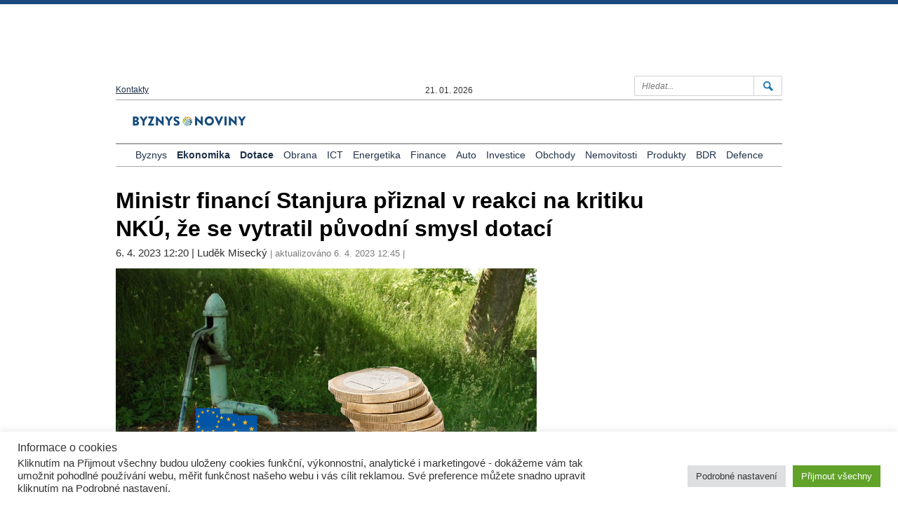

--- FILE ---
content_type: text/html; charset=UTF-8
request_url: https://www.byznysnoviny.cz/2023/04/06/ministr-financi-stanjura-priznal-v-reakci-na-kritiku-nku-ze-se-vytratil-puvodni-smysl-dotaci/
body_size: 86061
content:
<!DOCTYPE html>
<html lang="cs">
  <head>
    <meta charset="utf-8">
    <meta http-equiv="X-UA-Compatible" content="IE=edge">
    <meta name="viewport" content="width=device-width, initial-scale=1">
    <meta name="creator" content="Patrik Dubecký">

    <!-- The above 3 meta tags *must* come fir
    <!-- HTML5 shim and Respond.js for IE8 support of HTML5 elements and media queries -->
    <!-- WARNING: Respond.js doesn't work if you view the page via file:// -->
    <!--[if lt IE 9]>
      <script src="https://oss.maxcdn.com/html5shiv/3.7.2/html5shiv.min.js"></script>
      <script src="https://oss.maxcdn.com/respond/1.4.2/respond.min.js"></script>
    <![endif]-->

    <script> var ajaxurl = 'https://www.byznysnoviny.cz/wp-admin/admin-ajax.php'; </script><meta name='robots' content='index, follow, max-image-preview:large, max-snippet:-1, max-video-preview:-1' />

	<!-- This site is optimized with the Yoast SEO plugin v21.0 - https://yoast.com/wordpress/plugins/seo/ -->
	<title>Ministr financí Stanjura přiznal v reakci na kritiku NKÚ, že se vytratil původní smysl dotací &raquo; BUSINESS DAILY NEWS : BYZNYS NOVINY</title>
	<meta name="description" content="Ministr financí Stanjura přiznal v reakci na kritiku NKÚ, že se vytratil původní smysl dotací." />
	<link rel="canonical" href="https://www.byznysnoviny.cz/2023/04/06/ministr-financi-stanjura-priznal-v-reakci-na-kritiku-nku-ze-se-vytratil-puvodni-smysl-dotaci/" />
	<meta property="og:locale" content="cs_CZ" />
	<meta property="og:type" content="article" />
	<meta property="og:title" content="Ministr financí Stanjura přiznal v reakci na kritiku NKÚ, že se vytratil původní smysl dotací &raquo; BUSINESS DAILY NEWS : BYZNYS NOVINY" />
	<meta property="og:description" content="Ministr financí Stanjura přiznal v reakci na kritiku NKÚ, že se vytratil původní smysl dotací." />
	<meta property="og:url" content="https://www.byznysnoviny.cz/2023/04/06/ministr-financi-stanjura-priznal-v-reakci-na-kritiku-nku-ze-se-vytratil-puvodni-smysl-dotaci/" />
	<meta property="og:site_name" content="BUSINESS DAILY NEWS : BYZNYS NOVINY" />
	<meta property="article:publisher" content="https://www.facebook.com/svobodnyzpravodaj/" />
	<meta property="article:published_time" content="2023-04-06T11:20:19+00:00" />
	<meta property="article:modified_time" content="2023-04-06T11:45:20+00:00" />
	<meta property="og:image" content="https://www.byznysnoviny.cz/wp-content/uploads/2019/04/stará-pumpa-dotace-euro-logo-EU-e1555684171279.png" />
	<meta property="og:image:width" content="700" />
	<meta property="og:image:height" content="451" />
	<meta property="og:image:type" content="image/png" />
	<meta name="author" content="sefredaktor" />
	<meta name="twitter:card" content="summary_large_image" />
	<meta name="twitter:creator" content="@Byznysnoviny" />
	<meta name="twitter:site" content="@Byznysnoviny" />
	<meta name="twitter:label1" content="Napsal(a)" />
	<meta name="twitter:data1" content="sefredaktor" />
	<meta name="twitter:label2" content="Odhadovaná doba čtení" />
	<meta name="twitter:data2" content="2 minuty" />
	<script type="application/ld+json" class="yoast-schema-graph">{"@context":"https://schema.org","@graph":[{"@type":"Article","@id":"https://www.byznysnoviny.cz/2023/04/06/ministr-financi-stanjura-priznal-v-reakci-na-kritiku-nku-ze-se-vytratil-puvodni-smysl-dotaci/#article","isPartOf":{"@id":"https://www.byznysnoviny.cz/2023/04/06/ministr-financi-stanjura-priznal-v-reakci-na-kritiku-nku-ze-se-vytratil-puvodni-smysl-dotaci/"},"author":{"name":"sefredaktor","@id":"https://www.byznysnoviny.cz/#/schema/person/2d5070e213af7edd2396995a25bcfcfe"},"headline":"Ministr financí Stanjura přiznal v reakci na kritiku NKÚ, že se vytratil původní smysl dotací","datePublished":"2023-04-06T11:20:19+00:00","dateModified":"2023-04-06T11:45:20+00:00","mainEntityOfPage":{"@id":"https://www.byznysnoviny.cz/2023/04/06/ministr-financi-stanjura-priznal-v-reakci-na-kritiku-nku-ze-se-vytratil-puvodni-smysl-dotaci/"},"wordCount":359,"publisher":{"@id":"https://www.byznysnoviny.cz/#organization"},"image":{"@id":"https://www.byznysnoviny.cz/2023/04/06/ministr-financi-stanjura-priznal-v-reakci-na-kritiku-nku-ze-se-vytratil-puvodni-smysl-dotaci/#primaryimage"},"thumbnailUrl":"https://www.byznysnoviny.cz/wp-content/uploads/2019/04/stará-pumpa-dotace-euro-logo-EU-e1555684171279.png","articleSection":["Dotace","Ekonomika","Politika"],"inLanguage":"cs"},{"@type":"WebPage","@id":"https://www.byznysnoviny.cz/2023/04/06/ministr-financi-stanjura-priznal-v-reakci-na-kritiku-nku-ze-se-vytratil-puvodni-smysl-dotaci/","url":"https://www.byznysnoviny.cz/2023/04/06/ministr-financi-stanjura-priznal-v-reakci-na-kritiku-nku-ze-se-vytratil-puvodni-smysl-dotaci/","name":"Ministr financí Stanjura přiznal v reakci na kritiku NKÚ, že se vytratil původní smysl dotací &raquo; BUSINESS DAILY NEWS : BYZNYS NOVINY","isPartOf":{"@id":"https://www.byznysnoviny.cz/#website"},"primaryImageOfPage":{"@id":"https://www.byznysnoviny.cz/2023/04/06/ministr-financi-stanjura-priznal-v-reakci-na-kritiku-nku-ze-se-vytratil-puvodni-smysl-dotaci/#primaryimage"},"image":{"@id":"https://www.byznysnoviny.cz/2023/04/06/ministr-financi-stanjura-priznal-v-reakci-na-kritiku-nku-ze-se-vytratil-puvodni-smysl-dotaci/#primaryimage"},"thumbnailUrl":"https://www.byznysnoviny.cz/wp-content/uploads/2019/04/stará-pumpa-dotace-euro-logo-EU-e1555684171279.png","datePublished":"2023-04-06T11:20:19+00:00","dateModified":"2023-04-06T11:45:20+00:00","description":"Ministr financí Stanjura přiznal v reakci na kritiku NKÚ, že se vytratil původní smysl dotací.","breadcrumb":{"@id":"https://www.byznysnoviny.cz/2023/04/06/ministr-financi-stanjura-priznal-v-reakci-na-kritiku-nku-ze-se-vytratil-puvodni-smysl-dotaci/#breadcrumb"},"inLanguage":"cs","potentialAction":[{"@type":"ReadAction","target":["https://www.byznysnoviny.cz/2023/04/06/ministr-financi-stanjura-priznal-v-reakci-na-kritiku-nku-ze-se-vytratil-puvodni-smysl-dotaci/"]}]},{"@type":"ImageObject","inLanguage":"cs","@id":"https://www.byznysnoviny.cz/2023/04/06/ministr-financi-stanjura-priznal-v-reakci-na-kritiku-nku-ze-se-vytratil-puvodni-smysl-dotaci/#primaryimage","url":"https://www.byznysnoviny.cz/wp-content/uploads/2019/04/stará-pumpa-dotace-euro-logo-EU-e1555684171279.png","contentUrl":"https://www.byznysnoviny.cz/wp-content/uploads/2019/04/stará-pumpa-dotace-euro-logo-EU-e1555684171279.png","width":700,"height":451},{"@type":"BreadcrumbList","@id":"https://www.byznysnoviny.cz/2023/04/06/ministr-financi-stanjura-priznal-v-reakci-na-kritiku-nku-ze-se-vytratil-puvodni-smysl-dotaci/#breadcrumb","itemListElement":[{"@type":"ListItem","position":1,"name":"Domů","item":"https://www.byznysnoviny.cz/"},{"@type":"ListItem","position":2,"name":"Ministr financí Stanjura přiznal v reakci na kritiku NKÚ, že se vytratil původní smysl dotací"}]},{"@type":"WebSite","@id":"https://www.byznysnoviny.cz/#website","url":"https://www.byznysnoviny.cz/","name":"BUSINESS DAILY NEWS : BYZNYS NOVINY","description":"Aktuální zprávy z České republiky i ze zahraničí. Zpravodajství a komentáře z ekonomiky, byznysu a politiky.","publisher":{"@id":"https://www.byznysnoviny.cz/#organization"},"potentialAction":[{"@type":"SearchAction","target":{"@type":"EntryPoint","urlTemplate":"https://www.byznysnoviny.cz/?s={search_term_string}"},"query-input":"required name=search_term_string"}],"inLanguage":"cs"},{"@type":"Organization","@id":"https://www.byznysnoviny.cz/#organization","name":"Deník BYZNYS NOVINY","url":"https://www.byznysnoviny.cz/","logo":{"@type":"ImageObject","inLanguage":"cs","@id":"https://www.byznysnoviny.cz/#/schema/logo/image/","url":"https://www.byznysnoviny.cz/wp-content/uploads/2016/12/header-logo.png","contentUrl":"https://www.byznysnoviny.cz/wp-content/uploads/2016/12/header-logo.png","width":344,"height":48,"caption":"Deník BYZNYS NOVINY"},"image":{"@id":"https://www.byznysnoviny.cz/#/schema/logo/image/"},"sameAs":["https://www.facebook.com/svobodnyzpravodaj/","https://twitter.com/Byznysnoviny"]},{"@type":"Person","@id":"https://www.byznysnoviny.cz/#/schema/person/2d5070e213af7edd2396995a25bcfcfe","name":"sefredaktor","image":{"@type":"ImageObject","inLanguage":"cs","@id":"https://www.byznysnoviny.cz/#/schema/person/image/","url":"https://secure.gravatar.com/avatar/0e67c00f61438412a88727695cd82070?s=96&d=mm&r=g","contentUrl":"https://secure.gravatar.com/avatar/0e67c00f61438412a88727695cd82070?s=96&d=mm&r=g","caption":"sefredaktor"},"url":"https://www.byznysnoviny.cz/author/sefredaktor/"}]}</script>
	<!-- / Yoast SEO plugin. -->


<link rel='dns-prefetch' href='//www.byznysnoviny.cz' />
<link rel='dns-prefetch' href='//ajax.googleapis.com' />
<meta property="og:image" content="Array"/><script type="text/javascript">
window._wpemojiSettings = {"baseUrl":"https:\/\/s.w.org\/images\/core\/emoji\/14.0.0\/72x72\/","ext":".png","svgUrl":"https:\/\/s.w.org\/images\/core\/emoji\/14.0.0\/svg\/","svgExt":".svg","source":{"wpemoji":"https:\/\/www.byznysnoviny.cz\/wp-includes\/js\/wp-emoji.js?ver=6.1.9","twemoji":"https:\/\/www.byznysnoviny.cz\/wp-includes\/js\/twemoji.js?ver=6.1.9"}};
/**
 * @output wp-includes/js/wp-emoji-loader.js
 */

( function( window, document, settings ) {
	var src, ready, ii, tests;

	// Create a canvas element for testing native browser support of emoji.
	var canvas = document.createElement( 'canvas' );
	var context = canvas.getContext && canvas.getContext( '2d' );

	/**
	 * Checks if two sets of Emoji characters render the same visually.
	 *
	 * @since 4.9.0
	 *
	 * @private
	 *
	 * @param {number[]} set1 Set of Emoji character codes.
	 * @param {number[]} set2 Set of Emoji character codes.
	 *
	 * @return {boolean} True if the two sets render the same.
	 */
	function emojiSetsRenderIdentically( set1, set2 ) {
		var stringFromCharCode = String.fromCharCode;

		// Cleanup from previous test.
		context.clearRect( 0, 0, canvas.width, canvas.height );
		context.fillText( stringFromCharCode.apply( this, set1 ), 0, 0 );
		var rendered1 = canvas.toDataURL();

		// Cleanup from previous test.
		context.clearRect( 0, 0, canvas.width, canvas.height );
		context.fillText( stringFromCharCode.apply( this, set2 ), 0, 0 );
		var rendered2 = canvas.toDataURL();

		return rendered1 === rendered2;
	}

	/**
	 * Detects if the browser supports rendering emoji or flag emoji.
	 *
	 * Flag emoji are a single glyph made of two characters, so some browsers
	 * (notably, Firefox OS X) don't support them.
	 *
	 * @since 4.2.0
	 *
	 * @private
	 *
	 * @param {string} type Whether to test for support of "flag" or "emoji".
	 *
	 * @return {boolean} True if the browser can render emoji, false if it cannot.
	 */
	function browserSupportsEmoji( type ) {
		var isIdentical;

		if ( ! context || ! context.fillText ) {
			return false;
		}

		/*
		 * Chrome on OS X added native emoji rendering in M41. Unfortunately,
		 * it doesn't work when the font is bolder than 500 weight. So, we
		 * check for bold rendering support to avoid invisible emoji in Chrome.
		 */
		context.textBaseline = 'top';
		context.font = '600 32px Arial';

		switch ( type ) {
			case 'flag':
				/*
				 * Test for Transgender flag compatibility. This flag is shortlisted for the Emoji 13 spec,
				 * but has landed in Twemoji early, so we can add support for it, too.
				 *
				 * To test for support, we try to render it, and compare the rendering to how it would look if
				 * the browser doesn't render it correctly (white flag emoji + transgender symbol).
				 */
				isIdentical = emojiSetsRenderIdentically(
					[ 0x1F3F3, 0xFE0F, 0x200D, 0x26A7, 0xFE0F ],
					[ 0x1F3F3, 0xFE0F, 0x200B, 0x26A7, 0xFE0F ]
				);

				if ( isIdentical ) {
					return false;
				}

				/*
				 * Test for UN flag compatibility. This is the least supported of the letter locale flags,
				 * so gives us an easy test for full support.
				 *
				 * To test for support, we try to render it, and compare the rendering to how it would look if
				 * the browser doesn't render it correctly ([U] + [N]).
				 */
				isIdentical = emojiSetsRenderIdentically(
					[ 0xD83C, 0xDDFA, 0xD83C, 0xDDF3 ],
					[ 0xD83C, 0xDDFA, 0x200B, 0xD83C, 0xDDF3 ]
				);

				if ( isIdentical ) {
					return false;
				}

				/*
				 * Test for English flag compatibility. England is a country in the United Kingdom, it
				 * does not have a two letter locale code but rather an five letter sub-division code.
				 *
				 * To test for support, we try to render it, and compare the rendering to how it would look if
				 * the browser doesn't render it correctly (black flag emoji + [G] + [B] + [E] + [N] + [G]).
				 */
				isIdentical = emojiSetsRenderIdentically(
					[ 0xD83C, 0xDFF4, 0xDB40, 0xDC67, 0xDB40, 0xDC62, 0xDB40, 0xDC65, 0xDB40, 0xDC6E, 0xDB40, 0xDC67, 0xDB40, 0xDC7F ],
					[ 0xD83C, 0xDFF4, 0x200B, 0xDB40, 0xDC67, 0x200B, 0xDB40, 0xDC62, 0x200B, 0xDB40, 0xDC65, 0x200B, 0xDB40, 0xDC6E, 0x200B, 0xDB40, 0xDC67, 0x200B, 0xDB40, 0xDC7F ]
				);

				return ! isIdentical;
			case 'emoji':
				/*
				 * Why can't we be friends? Everyone can now shake hands in emoji, regardless of skin tone!
				 *
				 * To test for Emoji 14.0 support, try to render a new emoji: Handshake: Light Skin Tone, Dark Skin Tone.
				 *
				 * The Handshake: Light Skin Tone, Dark Skin Tone emoji is a ZWJ sequence combining 🫱 Rightwards Hand,
				 * 🏻 Light Skin Tone, a Zero Width Joiner, 🫲 Leftwards Hand, and 🏿 Dark Skin Tone.
				 *
				 * 0x1FAF1 == Rightwards Hand
				 * 0x1F3FB == Light Skin Tone
				 * 0x200D == Zero-Width Joiner (ZWJ) that links the code points for the new emoji or
				 * 0x200B == Zero-Width Space (ZWS) that is rendered for clients not supporting the new emoji.
				 * 0x1FAF2 == Leftwards Hand
				 * 0x1F3FF == Dark Skin Tone.
				 *
				 * When updating this test for future Emoji releases, ensure that individual emoji that make up the
				 * sequence come from older emoji standards.
				 */
				isIdentical = emojiSetsRenderIdentically(
					[0x1FAF1, 0x1F3FB, 0x200D, 0x1FAF2, 0x1F3FF],
					[0x1FAF1, 0x1F3FB, 0x200B, 0x1FAF2, 0x1F3FF]
				);

				return ! isIdentical;
		}

		return false;
	}

	/**
	 * Adds a script to the head of the document.
	 *
	 * @ignore
	 *
	 * @since 4.2.0
	 *
	 * @param {Object} src The url where the script is located.
	 * @return {void}
	 */
	function addScript( src ) {
		var script = document.createElement( 'script' );

		script.src = src;
		script.defer = script.type = 'text/javascript';
		document.getElementsByTagName( 'head' )[0].appendChild( script );
	}

	tests = Array( 'flag', 'emoji' );

	settings.supports = {
		everything: true,
		everythingExceptFlag: true
	};

	/*
	 * Tests the browser support for flag emojis and other emojis, and adjusts the
	 * support settings accordingly.
	 */
	for( ii = 0; ii < tests.length; ii++ ) {
		settings.supports[ tests[ ii ] ] = browserSupportsEmoji( tests[ ii ] );

		settings.supports.everything = settings.supports.everything && settings.supports[ tests[ ii ] ];

		if ( 'flag' !== tests[ ii ] ) {
			settings.supports.everythingExceptFlag = settings.supports.everythingExceptFlag && settings.supports[ tests[ ii ] ];
		}
	}

	settings.supports.everythingExceptFlag = settings.supports.everythingExceptFlag && ! settings.supports.flag;

	// Sets DOMReady to false and assigns a ready function to settings.
	settings.DOMReady = false;
	settings.readyCallback = function() {
		settings.DOMReady = true;
	};

	// When the browser can not render everything we need to load a polyfill.
	if ( ! settings.supports.everything ) {
		ready = function() {
			settings.readyCallback();
		};

		/*
		 * Cross-browser version of adding a dom ready event.
		 */
		if ( document.addEventListener ) {
			document.addEventListener( 'DOMContentLoaded', ready, false );
			window.addEventListener( 'load', ready, false );
		} else {
			window.attachEvent( 'onload', ready );
			document.attachEvent( 'onreadystatechange', function() {
				if ( 'complete' === document.readyState ) {
					settings.readyCallback();
				}
			} );
		}

		src = settings.source || {};

		if ( src.concatemoji ) {
			addScript( src.concatemoji );
		} else if ( src.wpemoji && src.twemoji ) {
			addScript( src.twemoji );
			addScript( src.wpemoji );
		}
	}

} )( window, document, window._wpemojiSettings );
</script>
<style type="text/css">
img.wp-smiley,
img.emoji {
	display: inline !important;
	border: none !important;
	box-shadow: none !important;
	height: 1em !important;
	width: 1em !important;
	margin: 0 0.07em !important;
	vertical-align: -0.1em !important;
	background: none !important;
	padding: 0 !important;
}
</style>
	<link rel='stylesheet' id='wp-block-library-css' href='https://www.byznysnoviny.cz/wp-includes/css/dist/block-library/style.css?ver=6.1.9' type='text/css' media='all' />
<link rel='stylesheet' id='classic-theme-styles-css' href='https://www.byznysnoviny.cz/wp-includes/css/classic-themes.css?ver=1' type='text/css' media='all' />
<style id='global-styles-inline-css' type='text/css'>
body{--wp--preset--color--black: #000000;--wp--preset--color--cyan-bluish-gray: #abb8c3;--wp--preset--color--white: #ffffff;--wp--preset--color--pale-pink: #f78da7;--wp--preset--color--vivid-red: #cf2e2e;--wp--preset--color--luminous-vivid-orange: #ff6900;--wp--preset--color--luminous-vivid-amber: #fcb900;--wp--preset--color--light-green-cyan: #7bdcb5;--wp--preset--color--vivid-green-cyan: #00d084;--wp--preset--color--pale-cyan-blue: #8ed1fc;--wp--preset--color--vivid-cyan-blue: #0693e3;--wp--preset--color--vivid-purple: #9b51e0;--wp--preset--gradient--vivid-cyan-blue-to-vivid-purple: linear-gradient(135deg,rgba(6,147,227,1) 0%,rgb(155,81,224) 100%);--wp--preset--gradient--light-green-cyan-to-vivid-green-cyan: linear-gradient(135deg,rgb(122,220,180) 0%,rgb(0,208,130) 100%);--wp--preset--gradient--luminous-vivid-amber-to-luminous-vivid-orange: linear-gradient(135deg,rgba(252,185,0,1) 0%,rgba(255,105,0,1) 100%);--wp--preset--gradient--luminous-vivid-orange-to-vivid-red: linear-gradient(135deg,rgba(255,105,0,1) 0%,rgb(207,46,46) 100%);--wp--preset--gradient--very-light-gray-to-cyan-bluish-gray: linear-gradient(135deg,rgb(238,238,238) 0%,rgb(169,184,195) 100%);--wp--preset--gradient--cool-to-warm-spectrum: linear-gradient(135deg,rgb(74,234,220) 0%,rgb(151,120,209) 20%,rgb(207,42,186) 40%,rgb(238,44,130) 60%,rgb(251,105,98) 80%,rgb(254,248,76) 100%);--wp--preset--gradient--blush-light-purple: linear-gradient(135deg,rgb(255,206,236) 0%,rgb(152,150,240) 100%);--wp--preset--gradient--blush-bordeaux: linear-gradient(135deg,rgb(254,205,165) 0%,rgb(254,45,45) 50%,rgb(107,0,62) 100%);--wp--preset--gradient--luminous-dusk: linear-gradient(135deg,rgb(255,203,112) 0%,rgb(199,81,192) 50%,rgb(65,88,208) 100%);--wp--preset--gradient--pale-ocean: linear-gradient(135deg,rgb(255,245,203) 0%,rgb(182,227,212) 50%,rgb(51,167,181) 100%);--wp--preset--gradient--electric-grass: linear-gradient(135deg,rgb(202,248,128) 0%,rgb(113,206,126) 100%);--wp--preset--gradient--midnight: linear-gradient(135deg,rgb(2,3,129) 0%,rgb(40,116,252) 100%);--wp--preset--duotone--dark-grayscale: url('#wp-duotone-dark-grayscale');--wp--preset--duotone--grayscale: url('#wp-duotone-grayscale');--wp--preset--duotone--purple-yellow: url('#wp-duotone-purple-yellow');--wp--preset--duotone--blue-red: url('#wp-duotone-blue-red');--wp--preset--duotone--midnight: url('#wp-duotone-midnight');--wp--preset--duotone--magenta-yellow: url('#wp-duotone-magenta-yellow');--wp--preset--duotone--purple-green: url('#wp-duotone-purple-green');--wp--preset--duotone--blue-orange: url('#wp-duotone-blue-orange');--wp--preset--font-size--small: 13px;--wp--preset--font-size--medium: 20px;--wp--preset--font-size--large: 36px;--wp--preset--font-size--x-large: 42px;--wp--preset--spacing--20: 0.44rem;--wp--preset--spacing--30: 0.67rem;--wp--preset--spacing--40: 1rem;--wp--preset--spacing--50: 1.5rem;--wp--preset--spacing--60: 2.25rem;--wp--preset--spacing--70: 3.38rem;--wp--preset--spacing--80: 5.06rem;}:where(.is-layout-flex){gap: 0.5em;}body .is-layout-flow > .alignleft{float: left;margin-inline-start: 0;margin-inline-end: 2em;}body .is-layout-flow > .alignright{float: right;margin-inline-start: 2em;margin-inline-end: 0;}body .is-layout-flow > .aligncenter{margin-left: auto !important;margin-right: auto !important;}body .is-layout-constrained > .alignleft{float: left;margin-inline-start: 0;margin-inline-end: 2em;}body .is-layout-constrained > .alignright{float: right;margin-inline-start: 2em;margin-inline-end: 0;}body .is-layout-constrained > .aligncenter{margin-left: auto !important;margin-right: auto !important;}body .is-layout-constrained > :where(:not(.alignleft):not(.alignright):not(.alignfull)){max-width: var(--wp--style--global--content-size);margin-left: auto !important;margin-right: auto !important;}body .is-layout-constrained > .alignwide{max-width: var(--wp--style--global--wide-size);}body .is-layout-flex{display: flex;}body .is-layout-flex{flex-wrap: wrap;align-items: center;}body .is-layout-flex > *{margin: 0;}:where(.wp-block-columns.is-layout-flex){gap: 2em;}.has-black-color{color: var(--wp--preset--color--black) !important;}.has-cyan-bluish-gray-color{color: var(--wp--preset--color--cyan-bluish-gray) !important;}.has-white-color{color: var(--wp--preset--color--white) !important;}.has-pale-pink-color{color: var(--wp--preset--color--pale-pink) !important;}.has-vivid-red-color{color: var(--wp--preset--color--vivid-red) !important;}.has-luminous-vivid-orange-color{color: var(--wp--preset--color--luminous-vivid-orange) !important;}.has-luminous-vivid-amber-color{color: var(--wp--preset--color--luminous-vivid-amber) !important;}.has-light-green-cyan-color{color: var(--wp--preset--color--light-green-cyan) !important;}.has-vivid-green-cyan-color{color: var(--wp--preset--color--vivid-green-cyan) !important;}.has-pale-cyan-blue-color{color: var(--wp--preset--color--pale-cyan-blue) !important;}.has-vivid-cyan-blue-color{color: var(--wp--preset--color--vivid-cyan-blue) !important;}.has-vivid-purple-color{color: var(--wp--preset--color--vivid-purple) !important;}.has-black-background-color{background-color: var(--wp--preset--color--black) !important;}.has-cyan-bluish-gray-background-color{background-color: var(--wp--preset--color--cyan-bluish-gray) !important;}.has-white-background-color{background-color: var(--wp--preset--color--white) !important;}.has-pale-pink-background-color{background-color: var(--wp--preset--color--pale-pink) !important;}.has-vivid-red-background-color{background-color: var(--wp--preset--color--vivid-red) !important;}.has-luminous-vivid-orange-background-color{background-color: var(--wp--preset--color--luminous-vivid-orange) !important;}.has-luminous-vivid-amber-background-color{background-color: var(--wp--preset--color--luminous-vivid-amber) !important;}.has-light-green-cyan-background-color{background-color: var(--wp--preset--color--light-green-cyan) !important;}.has-vivid-green-cyan-background-color{background-color: var(--wp--preset--color--vivid-green-cyan) !important;}.has-pale-cyan-blue-background-color{background-color: var(--wp--preset--color--pale-cyan-blue) !important;}.has-vivid-cyan-blue-background-color{background-color: var(--wp--preset--color--vivid-cyan-blue) !important;}.has-vivid-purple-background-color{background-color: var(--wp--preset--color--vivid-purple) !important;}.has-black-border-color{border-color: var(--wp--preset--color--black) !important;}.has-cyan-bluish-gray-border-color{border-color: var(--wp--preset--color--cyan-bluish-gray) !important;}.has-white-border-color{border-color: var(--wp--preset--color--white) !important;}.has-pale-pink-border-color{border-color: var(--wp--preset--color--pale-pink) !important;}.has-vivid-red-border-color{border-color: var(--wp--preset--color--vivid-red) !important;}.has-luminous-vivid-orange-border-color{border-color: var(--wp--preset--color--luminous-vivid-orange) !important;}.has-luminous-vivid-amber-border-color{border-color: var(--wp--preset--color--luminous-vivid-amber) !important;}.has-light-green-cyan-border-color{border-color: var(--wp--preset--color--light-green-cyan) !important;}.has-vivid-green-cyan-border-color{border-color: var(--wp--preset--color--vivid-green-cyan) !important;}.has-pale-cyan-blue-border-color{border-color: var(--wp--preset--color--pale-cyan-blue) !important;}.has-vivid-cyan-blue-border-color{border-color: var(--wp--preset--color--vivid-cyan-blue) !important;}.has-vivid-purple-border-color{border-color: var(--wp--preset--color--vivid-purple) !important;}.has-vivid-cyan-blue-to-vivid-purple-gradient-background{background: var(--wp--preset--gradient--vivid-cyan-blue-to-vivid-purple) !important;}.has-light-green-cyan-to-vivid-green-cyan-gradient-background{background: var(--wp--preset--gradient--light-green-cyan-to-vivid-green-cyan) !important;}.has-luminous-vivid-amber-to-luminous-vivid-orange-gradient-background{background: var(--wp--preset--gradient--luminous-vivid-amber-to-luminous-vivid-orange) !important;}.has-luminous-vivid-orange-to-vivid-red-gradient-background{background: var(--wp--preset--gradient--luminous-vivid-orange-to-vivid-red) !important;}.has-very-light-gray-to-cyan-bluish-gray-gradient-background{background: var(--wp--preset--gradient--very-light-gray-to-cyan-bluish-gray) !important;}.has-cool-to-warm-spectrum-gradient-background{background: var(--wp--preset--gradient--cool-to-warm-spectrum) !important;}.has-blush-light-purple-gradient-background{background: var(--wp--preset--gradient--blush-light-purple) !important;}.has-blush-bordeaux-gradient-background{background: var(--wp--preset--gradient--blush-bordeaux) !important;}.has-luminous-dusk-gradient-background{background: var(--wp--preset--gradient--luminous-dusk) !important;}.has-pale-ocean-gradient-background{background: var(--wp--preset--gradient--pale-ocean) !important;}.has-electric-grass-gradient-background{background: var(--wp--preset--gradient--electric-grass) !important;}.has-midnight-gradient-background{background: var(--wp--preset--gradient--midnight) !important;}.has-small-font-size{font-size: var(--wp--preset--font-size--small) !important;}.has-medium-font-size{font-size: var(--wp--preset--font-size--medium) !important;}.has-large-font-size{font-size: var(--wp--preset--font-size--large) !important;}.has-x-large-font-size{font-size: var(--wp--preset--font-size--x-large) !important;}
.wp-block-navigation a:where(:not(.wp-element-button)){color: inherit;}
:where(.wp-block-columns.is-layout-flex){gap: 2em;}
.wp-block-pullquote{font-size: 1.5em;line-height: 1.6;}
</style>
<link rel='stylesheet' id='cookie-law-info-css' href='https://www.byznysnoviny.cz/wp-content/plugins/cookie-law-info/legacy/public/css/cookie-law-info-public.css?ver=3.3.9.1' type='text/css' media='all' />
<link rel='stylesheet' id='cookie-law-info-gdpr-css' href='https://www.byznysnoviny.cz/wp-content/plugins/cookie-law-info/legacy/public/css/cookie-law-info-gdpr.css?ver=3.3.9.1' type='text/css' media='all' />
<link rel='stylesheet' id='sps_front_css-css' href='https://www.byznysnoviny.cz/wp-content/plugins/sync-post-with-other-site/assets/css/sps_front_style.css?rand=475&#038;ver=1.9.1' type='text/css' media='all' />
<link rel='stylesheet' id='bootstrap-css-css' href='https://www.byznysnoviny.cz/wp-content/themes/dennik/css/bootstrap.min.css?ver=6.1.9' type='text/css' media='all' />
<link rel='stylesheet' id='fontawesome-css-css' href='https://www.byznysnoviny.cz/wp-content/themes/dennik/css/font-awesome.min.css?ver=6.1.9' type='text/css' media='all' />
<link rel='stylesheet' id='main-style-css' href='https://www.byznysnoviny.cz/wp-content/themes/dennik/style.css?ver=1699027605' type='text/css' media='all' />
<script type='text/javascript' src='https://ajax.googleapis.com/ajax/libs/jquery/1.11.3/jquery.min.js?ver=6.1.9' id='jquery-js'></script>
<script type='text/javascript' id='cookie-law-info-js-extra'>
/* <![CDATA[ */
var Cli_Data = {"nn_cookie_ids":[],"cookielist":[],"non_necessary_cookies":[],"ccpaEnabled":"","ccpaRegionBased":"","ccpaBarEnabled":"","strictlyEnabled":["necessary","obligatoire"],"ccpaType":"gdpr","js_blocking":"1","custom_integration":"","triggerDomRefresh":"","secure_cookies":""};
var cli_cookiebar_settings = {"animate_speed_hide":"500","animate_speed_show":"500","background":"#FFF","border":"#b1a6a6c2","border_on":"","button_1_button_colour":"#61a229","button_1_button_hover":"#4e8221","button_1_link_colour":"#fff","button_1_as_button":"1","button_1_new_win":"","button_2_button_colour":"#333","button_2_button_hover":"#292929","button_2_link_colour":"#444","button_2_as_button":"","button_2_hidebar":"","button_3_button_colour":"#dedfe0","button_3_button_hover":"#b2b2b3","button_3_link_colour":"#333333","button_3_as_button":"1","button_3_new_win":"","button_4_button_colour":"#dedfe0","button_4_button_hover":"#b2b2b3","button_4_link_colour":"#333333","button_4_as_button":"1","button_7_button_colour":"#61a229","button_7_button_hover":"#4e8221","button_7_link_colour":"#fff","button_7_as_button":"1","button_7_new_win":"","font_family":"inherit","header_fix":"","notify_animate_hide":"1","notify_animate_show":"","notify_div_id":"#cookie-law-info-bar","notify_position_horizontal":"right","notify_position_vertical":"bottom","scroll_close":"","scroll_close_reload":"","accept_close_reload":"","reject_close_reload":"","showagain_tab":"","showagain_background":"#fff","showagain_border":"#000","showagain_div_id":"#cookie-law-info-again","showagain_x_position":"100px","text":"#333333","show_once_yn":"","show_once":"10000","logging_on":"","as_popup":"","popup_overlay":"1","bar_heading_text":"Informace o cookies","cookie_bar_as":"banner","popup_showagain_position":"bottom-right","widget_position":"right"};
var log_object = {"ajax_url":"https:\/\/www.byznysnoviny.cz\/wp-admin\/admin-ajax.php"};
/* ]]> */
</script>
<script type='text/javascript' src='https://www.byznysnoviny.cz/wp-content/plugins/cookie-law-info/legacy/public/js/cookie-law-info-public.js?ver=3.3.9.1' id='cookie-law-info-js'></script>
<link rel="https://api.w.org/" href="https://www.byznysnoviny.cz/wp-json/" /><link rel="alternate" type="application/json" href="https://www.byznysnoviny.cz/wp-json/wp/v2/posts/72990" /><link rel="EditURI" type="application/rsd+xml" title="RSD" href="https://www.byznysnoviny.cz/xmlrpc.php?rsd" />
<link rel="wlwmanifest" type="application/wlwmanifest+xml" href="https://www.byznysnoviny.cz/wp-includes/wlwmanifest.xml" />
<meta name="generator" content="WordPress 6.1.9" />
<link rel='shortlink' href='https://www.byznysnoviny.cz/?p=72990' />
<link rel="alternate" type="application/json+oembed" href="https://www.byznysnoviny.cz/wp-json/oembed/1.0/embed?url=https%3A%2F%2Fwww.byznysnoviny.cz%2F2023%2F04%2F06%2Fministr-financi-stanjura-priznal-v-reakci-na-kritiku-nku-ze-se-vytratil-puvodni-smysl-dotaci%2F" />
<link rel="alternate" type="text/xml+oembed" href="https://www.byznysnoviny.cz/wp-json/oembed/1.0/embed?url=https%3A%2F%2Fwww.byznysnoviny.cz%2F2023%2F04%2F06%2Fministr-financi-stanjura-priznal-v-reakci-na-kritiku-nku-ze-se-vytratil-puvodni-smysl-dotaci%2F&#038;format=xml" />
<link rel="icon" href="https://www.byznysnoviny.cz/wp-content/uploads/2017/09/cropped-test-32x32.png" sizes="32x32" />
<link rel="icon" href="https://www.byznysnoviny.cz/wp-content/uploads/2017/09/cropped-test-192x192.png" sizes="192x192" />
<link rel="apple-touch-icon" href="https://www.byznysnoviny.cz/wp-content/uploads/2017/09/cropped-test-180x180.png" />
<meta name="msapplication-TileImage" content="https://www.byznysnoviny.cz/wp-content/uploads/2017/09/cropped-test-270x270.png" />
		<style type="text/css" id="wp-custom-css">
			@media (max-width: 767px) {
	.page-title {
    display: none;
	}}
	
@media (max-width: 550px) {
	.left-top-title {
    font-size: 27px;
	}
	header .header-logo-sub .page-title 	{
    font-size: 24px;
    margin-top: 10px !important;
	}
}

header nav ul.list-inline>li {
	padding-right: 5px;
	padding-left: 5px;
}

.header-logo-sub .page-title.middle-header {
	  float: none;
    text-align: center;
    font-size: 14px;
    margin-top: 10px;
}

.header-three {display: flex;
	justify-content: space-between;}


header img {
		height: 25px;
}
		</style>
		  </head>
  <body class="post-template-default single single-post postid-72990 single-format-standard wp-custom-logo">
    <div class="container">
      <div class="row">
        <div class="navbar-header">
            <button type="button" class="search-toggle collapsed" data-toggle="collapse" data-target="#search-form" aria-expanded="false">
                <span class="fa fa-search"></span>
            </button>
          <span class="calendar-date">21. 01. 2026</span>
          <button type="button" class="navbar-toggle collapsed" data-toggle="collapse" data-target="#main-menu" aria-expanded="false">
            <span class="icon-bar"></span>
            <span class="icon-bar"></span>
            <span class="icon-bar"></span>
          </button>
        </div>
        <div class="hidden-lg hidden-md">
          <nav class="navbar collapse" id="main-menu">
            <ul class="nav navbar-nav text-center">
              <li id="menu-item-8315" class="menu-item menu-item-type-taxonomy menu-item-object-category menu-item-8315"><a href="https://www.byznysnoviny.cz/category/byznys/">Byznys</a></li>
<li id="menu-item-8314" class="menu-item menu-item-type-taxonomy menu-item-object-category current-post-ancestor current-menu-parent current-post-parent menu-item-8314"><a href="https://www.byznysnoviny.cz/category/ekonomika/">Ekonomika</a></li>
<li id="menu-item-18090" class="menu-item menu-item-type-taxonomy menu-item-object-category current-post-ancestor current-menu-parent current-post-parent menu-item-18090"><a href="https://www.byznysnoviny.cz/category/dotace/">Dotace</a></li>
<li id="menu-item-51748" class="menu-item menu-item-type-taxonomy menu-item-object-category menu-item-51748"><a href="https://www.byznysnoviny.cz/category/obrana/">Obrana</a></li>
<li id="menu-item-57222" class="menu-item menu-item-type-taxonomy menu-item-object-category menu-item-57222"><a href="https://www.byznysnoviny.cz/category/ict/">ICT</a></li>
<li id="menu-item-57223" class="menu-item menu-item-type-taxonomy menu-item-object-category menu-item-57223"><a href="https://www.byznysnoviny.cz/category/energetika/">Energetika</a></li>
<li id="menu-item-57221" class="menu-item menu-item-type-taxonomy menu-item-object-category menu-item-57221"><a href="https://www.byznysnoviny.cz/category/finance/">Finance</a></li>
<li id="menu-item-57219" class="menu-item menu-item-type-taxonomy menu-item-object-category menu-item-57219"><a href="https://www.byznysnoviny.cz/category/auto/">Auto</a></li>
<li id="menu-item-62633" class="menu-item menu-item-type-taxonomy menu-item-object-category menu-item-62633"><a href="https://www.byznysnoviny.cz/category/investice-a-startupy/">Investice</a></li>
<li id="menu-item-61707" class="menu-item menu-item-type-taxonomy menu-item-object-category menu-item-61707"><a href="https://www.byznysnoviny.cz/category/obchody-a-ceny/">Obchody</a></li>
<li id="menu-item-62642" class="menu-item menu-item-type-taxonomy menu-item-object-category menu-item-62642"><a href="https://www.byznysnoviny.cz/category/nemovitosti/">Nemovitosti</a></li>
<li id="menu-item-65439" class="menu-item menu-item-type-taxonomy menu-item-object-category menu-item-65439"><a href="https://www.byznysnoviny.cz/category/produkty/">Produkty</a></li>
<li id="menu-item-72022" class="menu-item menu-item-type-taxonomy menu-item-object-category menu-item-72022"><a href="https://www.byznysnoviny.cz/category/business-daily-reporter/">BDR</a></li>
<li id="menu-item-76357" class="menu-item menu-item-type-taxonomy menu-item-object-category menu-item-76357"><a href="https://www.byznysnoviny.cz/category/businessdefencenews/">Defence</a></li>
            </ul>
          </nav>
        </div>
        <header class="col-xs-12 col-lg-12">
          <div class="top-nav col-xs-12 col-lg-12 no-padding">
              <div class="pull-left contact-button"><a href="https://www.byznysnoviny.cz/zakladni-informace/">Kontakty</a></div>
              <div class="pull-right search-form">
                <form role="search" method="get" id="searchform"
    class="searchform" action="https://www.byznysnoviny.cz/">
        <input type="text" placeholder="Hledat..." name="s" id="s" />
        <button type="submit" id="searchsubmit" class="search-button"></button>
</form>
              </div>
              <div class="calendar"><span>21. 01. 2026</span></div>
          </div>
          
    <div class="header-logo-sub col-xs-12 col-lg-12 no-padding ">
        <a href="https://www.byznysnoviny.cz/" class="pull-left">
            <img src="https://www.byznysnoviny.cz/wp-content/uploads/2022/logo/logo_sub.svg" alt="BUSINESS DAILY NEWS : BYZNYS NOVINY">
        </a>
                                </div>
    
            
            
          <div class="clearfix"></div>
          <nav class="navbar hidden-xs">
            <ul class="nav navbar-nav list-inline text-center">
              <li class="menu-item menu-item-type-taxonomy menu-item-object-category menu-item-8315"><a href="https://www.byznysnoviny.cz/category/byznys/">Byznys</a></li>
<li class="menu-item menu-item-type-taxonomy menu-item-object-category current-post-ancestor current-menu-parent current-post-parent menu-item-8314"><a href="https://www.byznysnoviny.cz/category/ekonomika/">Ekonomika</a></li>
<li class="menu-item menu-item-type-taxonomy menu-item-object-category current-post-ancestor current-menu-parent current-post-parent menu-item-18090"><a href="https://www.byznysnoviny.cz/category/dotace/">Dotace</a></li>
<li class="menu-item menu-item-type-taxonomy menu-item-object-category menu-item-51748"><a href="https://www.byznysnoviny.cz/category/obrana/">Obrana</a></li>
<li class="menu-item menu-item-type-taxonomy menu-item-object-category menu-item-57222"><a href="https://www.byznysnoviny.cz/category/ict/">ICT</a></li>
<li class="menu-item menu-item-type-taxonomy menu-item-object-category menu-item-57223"><a href="https://www.byznysnoviny.cz/category/energetika/">Energetika</a></li>
<li class="menu-item menu-item-type-taxonomy menu-item-object-category menu-item-57221"><a href="https://www.byznysnoviny.cz/category/finance/">Finance</a></li>
<li class="menu-item menu-item-type-taxonomy menu-item-object-category menu-item-57219"><a href="https://www.byznysnoviny.cz/category/auto/">Auto</a></li>
<li class="menu-item menu-item-type-taxonomy menu-item-object-category menu-item-62633"><a href="https://www.byznysnoviny.cz/category/investice-a-startupy/">Investice</a></li>
<li class="menu-item menu-item-type-taxonomy menu-item-object-category menu-item-61707"><a href="https://www.byznysnoviny.cz/category/obchody-a-ceny/">Obchody</a></li>
<li class="menu-item menu-item-type-taxonomy menu-item-object-category menu-item-62642"><a href="https://www.byznysnoviny.cz/category/nemovitosti/">Nemovitosti</a></li>
<li class="menu-item menu-item-type-taxonomy menu-item-object-category menu-item-65439"><a href="https://www.byznysnoviny.cz/category/produkty/">Produkty</a></li>
<li class="menu-item menu-item-type-taxonomy menu-item-object-category menu-item-72022"><a href="https://www.byznysnoviny.cz/category/business-daily-reporter/">BDR</a></li>
<li class="menu-item menu-item-type-taxonomy menu-item-object-category menu-item-76357"><a href="https://www.byznysnoviny.cz/category/businessdefencenews/">Defence</a></li>
            </ul>
          </nav>
        </header>

<div class="clearfix" id="main-single">
  <div class="col-lg-12 col-xs-12 no-padding">
                  <h2>Ministr financí Stanjura přiznal v reakci na kritiku NKÚ, že se vytratil původní smysl dotací</h2>
        <span class="post-data">6. 4. 2023 12:20 | Luděk Misecký<small> | aktualizováno 6. 4. 2023 12:45 | </small></span>
                  </div>
  <div class="col-lg-8 col-xs-12 no-padding-left" id="page">
                          <div class="main-post">
          <div class="post-content">
            <div class="post-main-thumbnail">
              <a href="https://www.byznysnoviny.cz/wp-content/uploads/2019/04/stará-pumpa-dotace-euro-logo-EU-e1555684171279.png">
                <img width="600" height="387" src="https://www.byznysnoviny.cz/wp-content/uploads/2019/04/stará-pumpa-dotace-euro-logo-EU-600x387.png" class="img-responsive wp-post-image" alt="" decoding="async" srcset="https://www.byznysnoviny.cz/wp-content/uploads/2019/04/stará-pumpa-dotace-euro-logo-EU-600x387.png 600w, https://www.byznysnoviny.cz/wp-content/uploads/2019/04/stará-pumpa-dotace-euro-logo-EU-278x179.png 278w, https://www.byznysnoviny.cz/wp-content/uploads/2019/04/stará-pumpa-dotace-euro-logo-EU-489x315.png 489w, https://www.byznysnoviny.cz/wp-content/uploads/2019/04/stará-pumpa-dotace-euro-logo-EU-e1555684171279.png 700w" sizes="(max-width: 600px) 100vw, 600px" />              </a>
              <p class="wp-caption-text">
                Ministr financí Stanjura přiznal v reakci na kritiku NKÚ, že se vytratil původní smysl dotací. (Ilustrační foto - redakční koláž).              </p>
            </div>
            <p><strong>Ministr financí Zbyněk Stanjura (ODS) v reakci na kritiku NKÚ </strong><strong>přiznal</strong><strong>, že se vytratil původní smysl dotací. Reagoval na závěry výroční zprávy NKÚ za rok 2022, v níž kontrolní úřad kritizoval systém dotací a jeho neřiditelnost. NKÚ ve zprávě také varoval před prohlubujícím se strukturálním deficitem státního rozpočtu a způsobem valorizace důchodů.</strong></p>
<p>&#8222;Dlouhodobě říkám, že se vytratil původní smysl národních dotací. A výroční zpráva Nejvyššího kontrolního úřadu má slova jen potvrzuje,&#8220; uvedl Stanjura.</p>
<p>&#8222;Národní dotace dnes pouze deformují a pokřivují trh ve prospěch velkých firem, které mají dostatečný aparát na jejich administrativní vyřízení a které si z nich udělali regulérní dotační byznys,&#8220; podotkl dále ministr financní.</p>
<p>Podle Stanjury mají dotace význam napříkald v rámci rozvoje méně rozvinutých oblastí.</p>
<p>NKÚ ve své výroční zprávě uvedl, že skutečný smysl dotací v Česku nahradil formalismus, a že čerpání dotací je nadřazeno smysluplnosti a potenciálním přínosům dotací. Systém stovek dotačních titulů, v jejichž rámci se rozdělují stovky miliard korun, se podle NKÚ stal neřiditelným.</p>
<p>Navíc, samotná obsluha dotačního systému vyžaduje významné finanční prostředky a personální zajištění.</p>
<p>Kontrolní úřad ve zprávě mezi hlavní problémy státu zařadil prohlubující se strukturální deficit státního rozpočtu a růst zadlužování.</p>
<p>Valorizace důchodů je dle NKÚ v době dvouciferná inflace „časovanou rozpočtovou bombou“. Inflace v Česku je pátou nejvyšší v Evropě a výrazně snižuje životní úroveň obyvatel. (sfr)</p>
<hr />
<h3><span style="color: #008080;"><strong>VÍCE O TÉMATU ČTĚTE ZDE:</strong></span></h3>
<h3><span style="color: #008080;"><strong><a style="color: #008080;" href="https://www.byznysnoviny.cz/2023/04/03/nku-valorizace-duchodu-v-cesku-je-casovana-bomba/">Nejvyšší kontrolní úřad: Valorizace důchodů v Česku je časovaná bomba </a></strong></span></h3>
<h3><span style="color: #008080;"><a style="color: #008080;" href="https://www.byznysnoviny.cz/2023/04/03/vyrocni-zprava-nku-za-rok-2022-skutecny-smysl-dotaci-v-cesku-nahradil-formalismus/"><strong>Výroční zpráva NKÚ za rok 2022: Skutečný smysl dotací v Česku nahradil formalismus</strong> </a></span></h3>
          </div>
        </div>
                
    <div class="widget-block banner"><div class="side-banner-up width"><a href="https://www.cesko1.cz/obranaspotrebitelu/"><img src="https://www.byznysnoviny.cz/wp-content/uploads/2025/01/SPOTREBITEL-OBRSPOT-SIRKA-BANNER-s-logem-ok-rozmer.png" title="" alt="" class="img-responsive" /></a></div></div>
  </div>
  <div class="col-lg-4 col-xs-12 no-padding-right" id="sidebar_ads">
    
  <div class="widget-block banner"><div class="side-banner-up height margin-top-banner"><a href="https://www.byznysnoviny.cz/2024/06/23/sporitelni-srovnavac-deap-muze-byt-pro-zakazniky-zavadejici-nezarucuje-vyhodne-nabidky/"><img src="https://www.byznysnoviny.cz/wp-content/uploads/2024/07/banner-vyska-SROVNAVAC-OMEZENYCH-DODAVATELU.png" title="" alt="" class="img-responsive" /></a></div></div>  </div>
</div>
<div class="col-lg-12 col-xs-12">
  <div class="photogallery">
    <div class="title-photogallery"><a href="/fotozpravodaj/" title="FOTOZPRAVODAJ"><span>FOTOZPRAVODAJ</span></a></div>
    <div class="photos clearfix">
                                <a title="Pavel na Hradě přijal Julii Navalnou, vdovu po zavražděném lídrovi ruské opozice." href="https://www.byznysnoviny.cz/gallery/pavel-na-hrade-prijal-julii-navalnou-vdovu-po-zavrazdenem-lidrovi-ruske-opozice/">
        <img width="152" height="119" src="https://www.byznysnoviny.cz/wp-content/uploads/2025/11/Pavel-Navalna-Hrad-listopad-2025-e1764171620189-152x119.jpg" class="img-responsive video-thumb wp-post-image" alt="" decoding="async" loading="lazy" />          </a>
                                <a title="Petr Fiala dostal od papežského nuncia vysoké vyznamenání: Velký kříž Řádu Pia IX." href="https://www.byznysnoviny.cz/gallery/petr-fiala-dostal-od-papezskeho-nuncia-vysoke-vyznamenani-velky-kriz-radu-pia-ix/">
        <img width="152" height="119" src="https://www.byznysnoviny.cz/wp-content/uploads/2025/11/Fiala-a-nuncius-e1763722091405-152x119.jpg" class="img-responsive video-thumb wp-post-image" alt="" decoding="async" loading="lazy" />          </a>
                                <a title="Premiér Fiala předal v Bruselu prezidentovi Zelenskému jako dárek háčkovanou brož." href="https://www.byznysnoviny.cz/gallery/premier-fiala-predal-v-bruselu-prezidentovi-zelenskemu-jako-darek-hackovanou-broz/">
        <img width="152" height="119" src="https://www.byznysnoviny.cz/wp-content/uploads/2025/10/Petr-Fiala-Zelenskyj-Brusel-rijen-2025-darek-broz-orez-152x119.png" class="img-responsive video-thumb wp-post-image" alt="" decoding="async" loading="lazy" />          </a>
                                <a title="Prezident Trump nechal zbourat část Bílého domu: Začal tam stavět svoji tančírnu." href="https://www.byznysnoviny.cz/gallery/prezident-trump-nechal-zbourat-cast-bileho-domu-zacal-tam-stavet-svoji-tancirnu/">
        <img width="152" height="119" src="https://www.byznysnoviny.cz/wp-content/uploads/2025/10/Bily-dum-Trumpova-tancirna-152x119.jpg" class="img-responsive video-thumb wp-post-image" alt="" decoding="async" loading="lazy" />          </a>
                                <a title="Tatra Defence Vehicle z holdingu CSG na veletrhu IDET slavnostně představila nový Pandur 8x8 EVO, jenž slavnostně pokřtila ministryně obrany Jana Černochová." href="https://www.byznysnoviny.cz/gallery/czechoslovak-group-na-veletrhu-idet-slavnostne-predstavila-novy-pandur-8x8-evo/">
        <img width="152" height="119" src="https://www.byznysnoviny.cz/wp-content/uploads/2025/05/Pandur-Tatra-IDET-2025-1-e1748596498561-152x119.jpg" class="img-responsive video-thumb wp-post-image" alt="" decoding="async" loading="lazy" />          </a>
                                <a title="CFMOTO UFORCE U10 Pro UTV with cabin and cargo box from DFK Cab." href="https://www.byznysnoviny.cz/gallery/dfk-cab-introduced-a-cargo-box-for-cf-moto-u10-pro-quad-bike-photo-gallery/">
        <img width="152" height="119" src="https://www.byznysnoviny.cz/wp-content/uploads/2025/04/DFK-Cargo-CF-MOTO-3-scaled-e1745513464807-152x119.jpg" class="img-responsive video-thumb wp-post-image" alt="" decoding="async" loading="lazy" />          </a>
                      </div>
  </div>
</div><div class="col-lg-6 col-xs-12" id="main">
  <div class="title-red">
    <a href="https://www.byznysnoviny.cz/" title="Další články"><h2>Další články</h2></a>
  </div>
  <div class="posts">
            	
        <div class="post">
    <a alt="V Praze se loni prodalo nejvíce nových bytů v historii. Ceny se přiblížily 180 tisíc Kč/m2" href="https://www.byznysnoviny.cz/2026/01/21/v-praze-se-loni-prodalo-nejvice-novych-bytu-v-historii-ceny-se-priblizily-180-tisic-kc-m2/"><h3>V Praze se loni prodalo nejvíce nových bytů v historii. Ceny se přiblížily 180 tisíc Kč/m2</h3></a>
    <div class="media">
        <div class="media-left">
                            <a title="V Praze se loni prodalo nejvíce nových bytů v historii. Ceny se přiblížily 180 tisíc Kč/m2" href="https://www.byznysnoviny.cz/2026/01/21/v-praze-se-loni-prodalo-nejvice-novych-bytu-v-historii-ceny-se-priblizily-180-tisic-kc-m2/">
                    <img width="120" height="80" src="https://www.byznysnoviny.cz/wp-content/uploads/2026/01/Byty-Praha-Central-Group-2025-120x80.jpg" class="attachment-thumbnail size-thumbnail wp-post-image" alt="" decoding="async" loading="lazy" />                </a>
                        </div>
        <div class="media-body">
                            <small>21. 1. 2026</small>
                        <p>V Praze se loni prodalo nejvíce nových bytů v historii, když jejich průměrná cena přiblížila 180 tisíc Kč za metr &#8230;</p>
        </div>
    </div>
</div>
    	
        <div class="post">
    <a alt="Ruský ministr Lavrov ocenil novou Babišovu vládu: V Česku se probudily zdravé síly" href="https://www.byznysnoviny.cz/2026/01/20/rusky-ministr-lavrov-ocenil-novou-babisovu-vladu-v-cesku-se-probudily-zdrave-sily/"><h3>Ruský ministr Lavrov ocenil novou Babišovu vládu: V Česku se probudily zdravé síly</h3></a>
    <div class="media">
        <div class="media-left">
                            <a title="Ruský ministr Lavrov ocenil novou Babišovu vládu: V Česku se probudily zdravé síly" href="https://www.byznysnoviny.cz/2026/01/20/rusky-ministr-lavrov-ocenil-novou-babisovu-vladu-v-cesku-se-probudily-zdrave-sily/">
                    <img width="120" height="80" src="https://www.byznysnoviny.cz/wp-content/uploads/2026/01/Babis-koalice-ANO-SPD-Motoriste-smlouva-podpis-03-11-2025-Lavrov-120x80.png" class="attachment-thumbnail size-thumbnail wp-post-image" alt="" decoding="async" loading="lazy" srcset="https://www.byznysnoviny.cz/wp-content/uploads/2026/01/Babis-koalice-ANO-SPD-Motoriste-smlouva-podpis-03-11-2025-Lavrov-120x80.png 120w, https://www.byznysnoviny.cz/wp-content/uploads/2026/01/Babis-koalice-ANO-SPD-Motoriste-smlouva-podpis-03-11-2025-Lavrov-264x179.png 264w, https://www.byznysnoviny.cz/wp-content/uploads/2026/01/Babis-koalice-ANO-SPD-Motoriste-smlouva-podpis-03-11-2025-Lavrov-465x315.png 465w, https://www.byznysnoviny.cz/wp-content/uploads/2026/01/Babis-koalice-ANO-SPD-Motoriste-smlouva-podpis-03-11-2025-Lavrov.png 979w" sizes="(max-width: 120px) 100vw, 120px" />                </a>
                        </div>
        <div class="media-body">
                            <small>20. 1. 2026</small>
                        <p>Ruský ministr zahraničí Sergej Lavrov nepřímo ocenil novou Babišovu vládu s tím, že se v Česku probudily &#8222;zdravé síly&#8220;. Podle &#8230;</p>
        </div>
    </div>
</div>
    	
        <div class="post">
    <a alt="Macron kritizoval Trumpa za brutalitu a šikanu. Odmítl s ním jednat na ekonomickém fóru" href="https://www.byznysnoviny.cz/2026/01/20/macron-kritizoval-trumpa-za-brutalitu-a-sikanu-odmitl-s-nim-jednat-na-ekonomickem-foru/"><h3>Macron kritizoval Trumpa za brutalitu a šikanu. Odmítl s ním jednat na ekonomickém fóru</h3></a>
    <div class="media">
        <div class="media-left">
                            <a title="Macron kritizoval Trumpa za brutalitu a šikanu. Odmítl s ním jednat na ekonomickém fóru" href="https://www.byznysnoviny.cz/2026/01/20/macron-kritizoval-trumpa-za-brutalitu-a-sikanu-odmitl-s-nim-jednat-na-ekonomickem-foru/">
                    <img width="120" height="80" src="https://www.byznysnoviny.cz/wp-content/uploads/2026/01/Macron-Davos-WEF-2026-120x80.png" class="attachment-thumbnail size-thumbnail wp-post-image" alt="" decoding="async" loading="lazy" />                </a>
                        </div>
        <div class="media-body">
                            <small>20. 1. 2026</small>
                        <p>Emmanuel Macron nepřímo osočil amerického prezidenta Trumpa z brutality a snahy šikanovat. Odmítl s Trumpem mluvit na Světovém ekonomickém fóru &#8230;</p>
        </div>
    </div>
</div>
    	
        <div class="post">
    <a alt="ERÚ opět kritizoval energošmejdy. Úřad loni řešil problémy s vyúčtováním a přeplatky" href="https://www.byznysnoviny.cz/2026/01/20/eru-opet-kritizoval-energosmejdy-urad-loni-resil-problemy-s-vyuctovanim-a-preplatky/"><h3>ERÚ opět kritizoval energošmejdy. Úřad loni řešil problémy s vyúčtováním a přeplatky</h3></a>
    <div class="media">
        <div class="media-left">
                            <a title="ERÚ opět kritizoval energošmejdy. Úřad loni řešil problémy s vyúčtováním a přeplatky" href="https://www.byznysnoviny.cz/2026/01/20/eru-opet-kritizoval-energosmejdy-urad-loni-resil-problemy-s-vyuctovanim-a-preplatky/">
                    <img width="120" height="80" src="https://www.byznysnoviny.cz/wp-content/uploads/2025/03/elektromer-rozvadec-ERU-penize-pokuta-120x80.png" class="attachment-thumbnail size-thumbnail wp-post-image" alt="" decoding="async" loading="lazy" />                </a>
                        </div>
        <div class="media-body">
                            <small>20. 1. 2026</small>
                        <p>ERÚ opět kritizoval energošmejdy. Úřad loni se spotřebiteli řešil hlavně problémy s vyúčtováním a přeplatky, respektive chybějící vyúčtování a nevrácené &#8230;</p>
        </div>
    </div>
</div>
    	
        <div class="post">
    <a alt="Premiér ČR Andrej Babiš se pochlubil: Koupil jsem si glóbus a už umím najít i Grónsko" href="https://www.byznysnoviny.cz/2026/01/20/premier-cr-andrej-babis-se-pochlubil-koupil-jsem-si-globus-a-uz-umim-najit-i-gronsko/"><h3>Premiér ČR Andrej Babiš se pochlubil: Koupil jsem si glóbus a už umím najít i Grónsko</h3></a>
    <div class="media">
        <div class="media-left">
                            <a title="Premiér ČR Andrej Babiš se pochlubil: Koupil jsem si glóbus a už umím najít i Grónsko" href="https://www.byznysnoviny.cz/2026/01/20/premier-cr-andrej-babis-se-pochlubil-koupil-jsem-si-globus-a-uz-umim-najit-i-gronsko/">
                    <img width="120" height="80" src="https://www.byznysnoviny.cz/wp-content/uploads/2026/01/Babis-mapa-globus-sirka-120x80.png" class="attachment-thumbnail size-thumbnail wp-post-image" alt="" decoding="async" loading="lazy" srcset="https://www.byznysnoviny.cz/wp-content/uploads/2026/01/Babis-mapa-globus-sirka-120x80.png 120w, https://www.byznysnoviny.cz/wp-content/uploads/2026/01/Babis-mapa-globus-sirka-265x179.png 265w, https://www.byznysnoviny.cz/wp-content/uploads/2026/01/Babis-mapa-globus-sirka-466x315.png 466w, https://www.byznysnoviny.cz/wp-content/uploads/2026/01/Babis-mapa-globus-sirka.png 1172w" sizes="(max-width: 120px) 100vw, 120px" />                </a>
                        </div>
        <div class="media-body">
                            <small>20. 1. 2026</small>
                        <p>Premiér ČR Andrej Babiš se pochlubil, že si koupil glóbus za 15 tisíc Kč a už na něm umí najít &#8230;</p>
        </div>
    </div>
</div>
    	
        <div class="post">
    <a alt="Pomsta prezidentovi Pavlovi: Babišova vláda nedodá Ukrajině podzvuková letadla L-159" href="https://www.byznysnoviny.cz/2026/01/19/pomsta-prezidentovi-pavlovi-babisova-vlada-rozhodla-ze-ukrajine-nedoda-letouny-l-159/"><h3>Pomsta prezidentovi Pavlovi: Babišova vláda nedodá Ukrajině podzvuková letadla L-159</h3></a>
    <div class="media">
        <div class="media-left">
                            <a title="Pomsta prezidentovi Pavlovi: Babišova vláda nedodá Ukrajině podzvuková letadla L-159" href="https://www.byznysnoviny.cz/2026/01/19/pomsta-prezidentovi-pavlovi-babisova-vlada-rozhodla-ze-ukrajine-nedoda-letouny-l-159/">
                    <img width="120" height="80" src="https://www.byznysnoviny.cz/wp-content/uploads/2026/01/Aero-letadlo-Babis-Macinka-120x80.png" class="attachment-thumbnail size-thumbnail wp-post-image" alt="" decoding="async" loading="lazy" />                </a>
                        </div>
        <div class="media-body">
                            <small>19. 1. 2026</small>
                        <p>Babišova vláda neprodá letouny L-159 Ukrajině. Po jednání tzv. koaliční rady (ANO, Motoristé sobě, SPD) to oznámil předseda SPD Tomio &#8230;</p>
        </div>
    </div>
</div>
    	
        <div class="post">
    <a alt="Spor o Grónsko: Trump už nechce mír. Naštval se, protože mu Norsko nedalo Nobelovku" href="https://www.byznysnoviny.cz/2026/01/19/spor-o-gronsko-trump-uz-nechce-mir-nastval-se-protoze-mu-norsko-nedalo-nobelovku/"><h3>Spor o Grónsko: Trump už nechce mír. Naštval se, protože mu Norsko nedalo Nobelovku</h3></a>
    <div class="media">
        <div class="media-left">
                            <a title="Spor o Grónsko: Trump už nechce mír. Naštval se, protože mu Norsko nedalo Nobelovku" href="https://www.byznysnoviny.cz/2026/01/19/spor-o-gronsko-trump-uz-nechce-mir-nastval-se-protoze-mu-norsko-nedalo-nobelovku/">
                    <img width="120" height="80" src="https://www.byznysnoviny.cz/wp-content/uploads/2025/02/Abrams-tank-Trump-120x80.png" class="attachment-thumbnail size-thumbnail wp-post-image" alt="" decoding="async" loading="lazy" />                </a>
                        </div>
        <div class="media-body">
                            <small>19. 1. 2026</small>
                        <p>Spor o Grónsko má nový náboj. Americký prezident Donald Trump už prý necítí povinnost usilovat na mír. Naznačil to v &#8230;</p>
        </div>
    </div>
</div>
    	
        <div class="post">
    <a alt="Babišova vládní koalice ve Sněmovně zaútočila na prezidenta Pavla kvůli Turkovi" href="https://www.byznysnoviny.cz/2026/01/16/babisova-vladni-koalice-ve-snemovne-zautocila-na-prezidenta-pavla-kvuli-turkovi/"><h3>Babišova vládní koalice ve Sněmovně zaútočila na prezidenta Pavla kvůli Turkovi</h3></a>
    <div class="media">
        <div class="media-left">
                            <a title="Babišova vládní koalice ve Sněmovně zaútočila na prezidenta Pavla kvůli Turkovi" href="https://www.byznysnoviny.cz/2026/01/16/babisova-vladni-koalice-ve-snemovne-zautocila-na-prezidenta-pavla-kvuli-turkovi/">
                    <img width="120" height="80" src="https://www.byznysnoviny.cz/wp-content/uploads/2026/01/Pavel-Zelenskyj-stul-Ukrajina-16-1-2026-Babis-120x80.png" class="attachment-thumbnail size-thumbnail wp-post-image" alt="" decoding="async" loading="lazy" />                </a>
                        </div>
        <div class="media-body">
                            <small>16. 1. 2026</small>
                        <p>Poslanecká sněmovna usnesením vládní koalice Babišova ANO, SPD a Motoristů vyzvala prezidenta Petra Pavla, aby jmenoval členy vlády bezodkladně a &#8230;</p>
        </div>
    </div>
</div>
    	
        <div class="post">
    <a alt="Vláda ČR získala důvěru Poslanecké sněmovny. Hlasovalo pro ni 108 koaličních poslanců" href="https://www.byznysnoviny.cz/2026/01/16/babisova-vlada-cr-ziskala-duveru-poslanecke-snemovny-hlasovalo-pro-ni-108-poslancu/"><h3>Vláda ČR získala důvěru Poslanecké sněmovny. Hlasovalo pro ni 108 koaličních poslanců</h3></a>
    <div class="media">
        <div class="media-left">
                            <a title="Vláda ČR získala důvěru Poslanecké sněmovny. Hlasovalo pro ni 108 koaličních poslanců" href="https://www.byznysnoviny.cz/2026/01/16/babisova-vlada-cr-ziskala-duveru-poslanecke-snemovny-hlasovalo-pro-ni-108-poslancu/">
                    <img width="120" height="80" src="https://www.byznysnoviny.cz/wp-content/uploads/2026/01/Poslanecka-snemovna-projev-leden-2026-prazdna-e1768557299974-120x80.jpg" class="attachment-thumbnail size-thumbnail wp-post-image" alt="" decoding="async" loading="lazy" />                </a>
                        </div>
        <div class="media-body">
                            <small>16. 1. 2026</small>
                        <p>Vláda ANO, SPD a Motoristů sobě v čele s premiérem Andrejem Babišem získala důvěru Poslanecké sněmovny. Pro vyslovení důvěry vládě &#8230;</p>
        </div>
    </div>
</div>
    	
        <div class="post">
    <a alt="Objem nových hypoték v ČR loni vystoupal na 321 miliard Kč. Je druhý největší v historii" href="https://www.byznysnoviny.cz/2026/01/16/objem-novych-hypotek-v-cr-loni-vystoupal-na-321-miliard-kc-je-druhy-nejvetsi-v-historii/"><h3>Objem nových hypoték v ČR loni vystoupal na 321 miliard Kč. Je druhý největší v historii</h3></a>
    <div class="media">
        <div class="media-left">
                            <a title="Objem nových hypoték v ČR loni vystoupal na 321 miliard Kč. Je druhý největší v historii" href="https://www.byznysnoviny.cz/2026/01/16/objem-novych-hypotek-v-cr-loni-vystoupal-na-321-miliard-kc-je-druhy-nejvetsi-v-historii/">
                    <img width="120" height="80" src="https://www.byznysnoviny.cz/wp-content/uploads/2022/08/domy-byt-Vltava-nemovitost-DOCK-2-120x80.jpg" class="attachment-thumbnail size-thumbnail wp-post-image" alt="" decoding="async" loading="lazy" />                </a>
                        </div>
        <div class="media-body">
                            <small>16. 1. 2026</small>
                        <p>Za celý rok 2025 poskytly banky a stavební spořitelny nové hypoteční úvěry v hodnotě 321 miliard Kč, což představuje meziroční &#8230;</p>
        </div>
    </div>
</div>
    	
        <div class="post">
    <a alt="NKÚ: Na digitalizaci státu šlo více než 50 miliard Kč. Stačilo to jen na 18 % služeb státu" href="https://www.byznysnoviny.cz/2026/01/15/nku-na-digitalizaci-statu-slo-vice-nez-50-miliard-kc-stacilo-to-jen-na-18-sluzeb-statu/"><h3>NKÚ: Na digitalizaci státu šlo více než 50 miliard Kč. Stačilo to jen na 18 % služeb státu</h3></a>
    <div class="media">
        <div class="media-left">
                            <a title="NKÚ: Na digitalizaci státu šlo více než 50 miliard Kč. Stačilo to jen na 18 % služeb státu" href="https://www.byznysnoviny.cz/2026/01/15/nku-na-digitalizaci-statu-slo-vice-nez-50-miliard-kc-stacilo-to-jen-na-18-sluzeb-statu/">
                    <img width="120" height="80" src="https://www.byznysnoviny.cz/wp-content/uploads/2021/03/penize-pocitac--120x80.jpg" class="attachment-thumbnail size-thumbnail wp-post-image" alt="" decoding="async" loading="lazy" />                </a>
                        </div>
        <div class="media-body">
                            <small>15. 1. 2026</small>
                        <p>Na digitalizaci veřejné správy se v Česku vydalo už více než 50 miliard Kč. Stačilo to však jen na zdigitalizování &#8230;</p>
        </div>
    </div>
</div>
    	
        <div class="post">
    <a alt="Po ztroskotání rozhovorů USA s Dánskem dorazili do Grónska evropští vojáci NATO" href="https://www.byznysnoviny.cz/2026/01/15/po-ztroskotani-rozhovoru-usa-s-danskem-dorazili-do-gronska-evropsti-vojaci-nato/"><h3>Po ztroskotání rozhovorů USA s Dánskem dorazili do Grónska evropští vojáci NATO</h3></a>
    <div class="media">
        <div class="media-left">
                            <a title="Po ztroskotání rozhovorů USA s Dánskem dorazili do Grónska evropští vojáci NATO" href="https://www.byznysnoviny.cz/2026/01/15/po-ztroskotani-rozhovoru-usa-s-danskem-dorazili-do-gronska-evropsti-vojaci-nato/">
                    <img width="120" height="80" src="https://www.byznysnoviny.cz/wp-content/uploads/2026/01/Gronsko-a-more-tank-nemecko-vlajka-120x80.png" class="attachment-thumbnail size-thumbnail wp-post-image" alt="" decoding="async" loading="lazy" />                </a>
                        </div>
        <div class="media-body">
                            <small>15. 1. 2026</small>
                        <p>Do Grónska dorazili vojáci z evropských zemí NATO. První tam přistáli jen zhruba sedm hodin poté, co ztroskotala jednání mezi &#8230;</p>
        </div>
    </div>
</div>
    	            <a class="more-posts-link" href="https://www.byznysnoviny.cz/dotace" title="Další články">... další články</a>
      </div>
</div>
<div class="col-lg-6 col-xs-12" id="sidebar_ads">
    <div class="widget-block videos hidden-xs">
    <div class="widget-title">
      <a href="https://www.byznysnoviny.cz/ministr-financi-stanjura-priznal-v-reakci-na-kritiku-nku-ze-se-vytratil-puvodni-smysl-dotaci/" title="Video"><h2>Video</h2></a>
      <div class="widget-content">
                                                
            
            
                        <div class="widget-post">

              <h3><a href="https://www.byznysnoviny.cz/videos/dfk-cab-in-its-new-video-presented-manufacturing-facility-and-production-of-cabins/">DFK Cab in new video presents its manufacturing facility and production of cabins</a></h3>
              <div class="widget-video">
                <a class="video-link" title="DFK Cab in new video presents its manufacturing facility and production of cabins" href="https://www.byznysnoviny.cz/videos/dfk-cab-in-its-new-video-presented-manufacturing-facility-and-production-of-cabins/"><img alt="DFK Cab in new video presents its manufacturing facility and production of cabins" title="DFK Cab in new video presents its manufacturing facility and production of cabins" class="video-thumb img-responsive" src=https://img.youtube.com/vi/on1Qd-JSpgU/hqdefault.jpg /></a>
              </div>
                          </div>
                      
            
            
                        <div class="widget-post">

              <h3><a href="https://www.byznysnoviny.cz/videos/tatra-ziskala-dotaci-na-vyvoj-nakladniho-baterioveho-elektromobilu-tatra-force-e-drive-8x8/">Tatra získala dotaci na vývoj nákladního bateriového elektromobilu Tatra Force e-Drive 8&#215;8</a></h3>
              <div class="widget-video">
                <a class="video-link" title="Tatra získala dotaci na vývoj nákladního bateriového elektromobilu Tatra Force e-Drive 8&#215;8" href="https://www.byznysnoviny.cz/videos/tatra-ziskala-dotaci-na-vyvoj-nakladniho-baterioveho-elektromobilu-tatra-force-e-drive-8x8/"><img alt="Tatra získala dotaci na vývoj nákladního bateriového elektromobilu Tatra Force e-Drive 8&#215;8" title="Tatra získala dotaci na vývoj nákladního bateriového elektromobilu Tatra Force e-Drive 8&#215;8" class="video-thumb img-responsive" src=https://img.youtube.com/vi/gB6SxbwH7hk/hqdefault.jpg /></a>
              </div>
                          </div>
                      
            
            
                        <div class="widget-post">

              <h3><a href="https://www.byznysnoviny.cz/videos/ministryne-obrany-cernochova-podepsala-nakup-24-americkych-stihacek-f-35/">Ministryně obrany Černochová podepsala nákup 24 amerických stíhaček F-35</a></h3>
              <div class="widget-video">
                <a class="video-link" title="Ministryně obrany Černochová podepsala nákup 24 amerických stíhaček F-35" href="https://www.byznysnoviny.cz/videos/ministryne-obrany-cernochova-podepsala-nakup-24-americkych-stihacek-f-35/"><img alt="Ministryně obrany Černochová podepsala nákup 24 amerických stíhaček F-35" title="Ministryně obrany Černochová podepsala nákup 24 amerických stíhaček F-35" class="video-thumb img-responsive" src=https://img.youtube.com/vi/UI5qaoZQ5G4/hqdefault.jpg /></a>
              </div>
                            <a class="more-videos-link" href="https://www.byznysnoviny.cz/video/" title="Další videa">... další videa</a>
                          </div>
                                  </div>
    </div>
  </div>  <div class="widget-block banner"><div class="side-banner-up width margin-top-banner"><a href="https://www.byznysnoviny.cz/2024/06/23/sporitelni-srovnavac-deap-muze-byt-pro-zakazniky-zavadejici-nezarucuje-vyhodne-nabidky/"><img src="https://www.byznysnoviny.cz/wp-content/uploads/2024/06/Banner-480-kauza-srovnavac-omezene-nabidky.png" title="" alt="" class="img-responsive" /></a></div></div>  <div class="widget-block banner"><div class="side-banner-up height margin-top-banner"><a href="https://www.byznysnoviny.cz/2024/08/22/srovnavacovi-manipulatori-pronikli-na-web-tv-prima-kalkulacka-elektriny-tam-klame-ctenare/"><img src="https://www.byznysnoviny.cz/wp-content/uploads/2024/07/banner-vyska-SROVNAVAC-OMEZENYCH-DODAVATELU.png" title="" alt="" class="img-responsive" /></a></div></div></div>
﻿<footer class="col-lg-12 col-xs-12">
  <div class="footer-container">
    <div class="col-lg-4 col-xs-12 footer-logo no-padding-left">
      <a href="https://www.byznysnoviny.cz/" class="text-center">
        <img src="https://www.byznysnoviny.cz/wp-content/uploads/2017/09/footer-logo.png" class="img-responsive" alt="BUSINESS DAILY NEWS : BYZNYS NOVINY" />
      </a>
    </div>
    <div class="col-lg-2 col-xs-12 copyright">
      <span>&copy; BYZNYS NOVINY</span>
      <ul class="list-inline social">
        <li><a href="https://www.facebook.com/svobodnyzpravodaj/" class="facebook"><i class="fa fa-facebook fa-2x" aria-hidden="true"></i></a></li>
        <li><a href="https://twitter.com/Byznysnoviny" class="twitter"><i class="fa fa-twitter fa-2x" aria-hidden="true"></i></a></li>
      </ul>
    </div>
    <div class="col-lg-6 col-xs-12 other">
      <p>Jakékoliv užití obsahu včetně převzetí, šíření či dalšího zpřístupňování článků a fotografií je bez souhlasu vydavatele zakázáno.</p>
      <div class="menu-footer-menu-container"><ul class="list-inline footer-menu"><li id="menu-item-73302" class="menu-item menu-item-type-post_type menu-item-object-page menu-item-73302"><a href="https://www.byznysnoviny.cz/nejenergie/">ENERGETICKÝ SROVNÁVAČ</a></li>
<li id="menu-item-75628" class="menu-item menu-item-type-post_type menu-item-object-page menu-item-75628"><a href="https://www.byznysnoviny.cz/medialni-brouci/">KORPORÁTNÍ BROUCI</a></li>
<li id="menu-item-62497" class="menu-item menu-item-type-post_type menu-item-object-page menu-item-62497"><a href="https://www.byznysnoviny.cz/problemy-firem/">PROBLÉMY FIREM</a></li>
<li id="menu-item-66509" class="menu-item menu-item-type-post_type menu-item-object-page menu-item-66509"><a href="https://www.byznysnoviny.cz/komunikacnipreslapy/">KOMUNIKAČNÍ PŘEŠLAPY</a></li>
<li id="menu-item-72298" class="menu-item menu-item-type-post_type menu-item-object-page menu-item-72298"><a href="https://www.byznysnoviny.cz/nejhorsifirmy/">NEJHORŠÍ FIRMY</a></li>
<li id="menu-item-66254" class="menu-item menu-item-type-post_type menu-item-object-page menu-item-66254"><a href="https://www.byznysnoviny.cz/nejlepsi-firmy/">NEJLEPŠÍ FIRMY</a></li>
<li id="menu-item-66091" class="menu-item menu-item-type-post_type menu-item-object-page menu-item-66091"><a href="https://www.byznysnoviny.cz/investigativni-a-spotrebiteske-projekty/">IN&#038;S PROJEKTY</a></li>
<li id="menu-item-66201" class="menu-item menu-item-type-post_type menu-item-object-page menu-item-66201"><a href="https://www.byznysnoviny.cz/srovnavacfirem/">SROVNÁVAČ</a></li>
<li id="menu-item-66975" class="menu-item menu-item-type-post_type menu-item-object-page menu-item-66975"><a href="https://www.byznysnoviny.cz/developerska-dystopie/">DEVELOPERSKÁ DYSTOPIE</a></li>
<li id="menu-item-72023" class="menu-item menu-item-type-taxonomy menu-item-object-category menu-item-72023"><a href="https://www.byznysnoviny.cz/category/komentare/">Komentáře</a></li>
<li id="menu-item-62634" class="menu-item menu-item-type-taxonomy menu-item-object-category menu-item-62634"><a href="https://www.byznysnoviny.cz/category/techveda/">Tech&amp;Věda</a></li>
<li id="menu-item-72024" class="menu-item menu-item-type-taxonomy menu-item-object-category current-post-ancestor current-menu-parent current-post-parent menu-item-72024"><a href="https://www.byznysnoviny.cz/category/politika/">Politika</a></li>
<li id="menu-item-65809" class="menu-item menu-item-type-post_type menu-item-object-page menu-item-65809"><a href="https://www.byznysnoviny.cz/darkove-noviny/">DÁRKOVÉ NOVINY</a></li>
<li id="menu-item-65734" class="menu-item menu-item-type-post_type menu-item-object-page menu-item-65734"><a href="https://www.byznysnoviny.cz/podnikatelske-noviny/">PODNIKATELSKÉ NOVINY</a></li>
<li id="menu-item-72556" class="menu-item menu-item-type-post_type menu-item-object-page menu-item-72556"><a href="https://www.byznysnoviny.cz/hromadnyzalobce/">HROMADNÝ ŽALOBCE</a></li>
<li id="menu-item-47489" class="menu-item menu-item-type-taxonomy menu-item-object-category menu-item-47489"><a href="https://www.byznysnoviny.cz/category/business-daily-reporter/">BUSINESS DAILY</a></li>
<li id="menu-item-62635" class="menu-item menu-item-type-taxonomy menu-item-object-category menu-item-62635"><a href="https://www.byznysnoviny.cz/category/zpravy/">Zprávy</a></li>
<li id="menu-item-61535" class="menu-item menu-item-type-post_type menu-item-object-page menu-item-61535"><a href="https://www.byznysnoviny.cz/inzerce/">Inzerce</a></li>
<li id="menu-item-61536" class="menu-item menu-item-type-post_type menu-item-object-page menu-item-61536"><a href="https://www.byznysnoviny.cz/medialnispoluprace/">Spolupráce</a></li>
<li id="menu-item-61528" class="menu-item menu-item-type-post_type menu-item-object-page menu-item-61528"><a href="https://www.byznysnoviny.cz/kontakty/">Kontakty</a></li>
<li id="menu-item-139" class="menu-item menu-item-type-post_type menu-item-object-page menu-item-139"><a href="https://www.byznysnoviny.cz/zakladni-informace/">ZÁKLADNÍ INFORMACE</a></li>
</ul></div>    </div>
  </div>
</footer>
</div>
</div>
<script>
    jQuery('.search-toggle').click(function() {
        if(jQuery('.search-form').css('display') == 'none') {
            jQuery('.search-form').show();
        } else {
            jQuery('.search-form').hide();
        }
    })
</script>
<!--googleoff: all--><div id="cookie-law-info-bar" data-nosnippet="true"><h5 class="cli_messagebar_head">Informace o cookies</h5><span><div class="cli-bar-container cli-style-v2"><div class="cli-bar-message">Kliknutím na Přijmout všechny budou uloženy cookies funkční, výkonnostní, analytické i marketingové - dokážeme vám tak umožnit pohodlné používání webu, měřit funkčnost našeho webu i vás cílit reklamou. Své preference můžete snadno upravit kliknutím na Podrobné nastavení.</div><div class="cli-bar-btn_container"><a role='button' class="medium cli-plugin-button cli-plugin-main-button cli_settings_button" style="margin:0px 5px 0px 0px">Podrobné nastavení</a><a id="wt-cli-accept-all-btn" role='button' data-cli_action="accept_all" class="wt-cli-element medium cli-plugin-button wt-cli-accept-all-btn cookie_action_close_header cli_action_button">Přijmout všechny</a></div></div></span></div><div id="cookie-law-info-again" data-nosnippet="true"><span id="cookie_hdr_showagain">Manage consent</span></div><div class="cli-modal" data-nosnippet="true" id="cliSettingsPopup" tabindex="-1" role="dialog" aria-labelledby="cliSettingsPopup" aria-hidden="true">
  <div class="cli-modal-dialog" role="document">
	<div class="cli-modal-content cli-bar-popup">
		  <button type="button" class="cli-modal-close" id="cliModalClose">
			<svg class="" viewBox="0 0 24 24"><path d="M19 6.41l-1.41-1.41-5.59 5.59-5.59-5.59-1.41 1.41 5.59 5.59-5.59 5.59 1.41 1.41 5.59-5.59 5.59 5.59 1.41-1.41-5.59-5.59z"></path><path d="M0 0h24v24h-24z" fill="none"></path></svg>
			<span class="wt-cli-sr-only">Zavřít</span>
		  </button>
		  <div class="cli-modal-body">
			<div class="cli-container-fluid cli-tab-container">
	<div class="cli-row">
		<div class="cli-col-12 cli-align-items-stretch cli-px-0">
			<div class="cli-privacy-overview">
				<h4>Přehled ochrany osobních údajů</h4>				<div class="cli-privacy-content">
					<div class="cli-privacy-content-text">Tento web používá soubory cookie ke zlepšení vašeho zážitku při procházení webem. Z nich se ve vašem prohlížeči ukládají soubory cookie, které jsou kategorizovány podle potřeby, protože jsou nezbytné pro fungování základních funkcí webu. Používáme také soubory cookie třetích stran, které nám pomáhají analyzovat a porozumět tomu, jak tento web používáte. Tyto soubory cookie budou ve vašem prohlížeči uloženy pouze s vaším souhlasem. Máte také možnost odhlásit se z těchto souborů cookie. Ale odhlášení některých z těchto souborů cookie může ovlivnit váš zážitek z prohlížení.</div>
				</div>
				<a class="cli-privacy-readmore" aria-label="Zobrazit více" role="button" data-readmore-text="Zobrazit více" data-readless-text="Zobrazit méně"></a>			</div>
		</div>
		<div class="cli-col-12 cli-align-items-stretch cli-px-0 cli-tab-section-container">
												<div class="cli-tab-section">
						<div class="cli-tab-header">
							<a role="button" tabindex="0" class="cli-nav-link cli-settings-mobile" data-target="funkcni" data-toggle="cli-toggle-tab">
								Funkční							</a>
															<div class="cli-switch">
									<input type="checkbox" id="wt-cli-checkbox-funkcni" class="cli-user-preference-checkbox"  data-id="checkbox-funkcni" />
									<label for="wt-cli-checkbox-funkcni" class="cli-slider" data-cli-enable="Povolit" data-cli-disable="Vypnuto"><span class="wt-cli-sr-only">Funkční</span></label>
								</div>
													</div>
						<div class="cli-tab-content">
							<div class="cli-tab-pane cli-fade" data-id="funkcni">
								<div class="wt-cli-cookie-description">
									Funkční soubory cookie pomáhají provádět určité funkce, jako je sdílení obsahu webových stránek na platformách sociálních médií, shromažďování zpětné vazby a další funkce třetích stran.
								</div>
							</div>
						</div>
					</div>
																	<div class="cli-tab-section">
						<div class="cli-tab-header">
							<a role="button" tabindex="0" class="cli-nav-link cli-settings-mobile" data-target="vykon" data-toggle="cli-toggle-tab">
								Výkon							</a>
															<div class="cli-switch">
									<input type="checkbox" id="wt-cli-checkbox-vykon" class="cli-user-preference-checkbox"  data-id="checkbox-vykon" />
									<label for="wt-cli-checkbox-vykon" class="cli-slider" data-cli-enable="Povolit" data-cli-disable="Vypnuto"><span class="wt-cli-sr-only">Výkon</span></label>
								</div>
													</div>
						<div class="cli-tab-content">
							<div class="cli-tab-pane cli-fade" data-id="vykon">
								<div class="wt-cli-cookie-description">
									Výkonnostní cookies se používají k pochopení a analýze klíčových výkonnostních indexů webových stránek, což pomáhá při poskytování lepší uživatelské zkušenosti pro návštěvníky.
								</div>
							</div>
						</div>
					</div>
																	<div class="cli-tab-section">
						<div class="cli-tab-header">
							<a role="button" tabindex="0" class="cli-nav-link cli-settings-mobile" data-target="analytics" data-toggle="cli-toggle-tab">
								Analytics							</a>
															<div class="cli-switch">
									<input type="checkbox" id="wt-cli-checkbox-analytics" class="cli-user-preference-checkbox"  data-id="checkbox-analytics" />
									<label for="wt-cli-checkbox-analytics" class="cli-slider" data-cli-enable="Povolit" data-cli-disable="Vypnuto"><span class="wt-cli-sr-only">Analytics</span></label>
								</div>
													</div>
						<div class="cli-tab-content">
							<div class="cli-tab-pane cli-fade" data-id="analytics">
								<div class="wt-cli-cookie-description">
									Analytické soubory cookie se používají k pochopení toho, jak návštěvníci interagují s webem. Tyto soubory cookie pomáhají poskytovat informace o metrikách počtu návštěvníků, míře okamžitého opuštění, zdroji návštěvnosti atd.
								</div>
							</div>
						</div>
					</div>
																	<div class="cli-tab-section">
						<div class="cli-tab-header">
							<a role="button" tabindex="0" class="cli-nav-link cli-settings-mobile" data-target="reklama" data-toggle="cli-toggle-tab">
								Reklama							</a>
															<div class="cli-switch">
									<input type="checkbox" id="wt-cli-checkbox-reklama" class="cli-user-preference-checkbox"  data-id="checkbox-reklama" />
									<label for="wt-cli-checkbox-reklama" class="cli-slider" data-cli-enable="Povolit" data-cli-disable="Vypnuto"><span class="wt-cli-sr-only">Reklama</span></label>
								</div>
													</div>
						<div class="cli-tab-content">
							<div class="cli-tab-pane cli-fade" data-id="reklama">
								<div class="wt-cli-cookie-description">
									Reklamní soubory cookie se používají k poskytování relevantních reklam a marketingových kampaní návštěvníkům. Tyto soubory cookie sledují návštěvníky napříč webovými stránkami a shromažďují informace za účelem poskytování přizpůsobených reklam.
								</div>
							</div>
						</div>
					</div>
																	<div class="cli-tab-section">
						<div class="cli-tab-header">
							<a role="button" tabindex="0" class="cli-nav-link cli-settings-mobile" data-target="ostatni" data-toggle="cli-toggle-tab">
								Ostatní							</a>
															<div class="cli-switch">
									<input type="checkbox" id="wt-cli-checkbox-ostatni" class="cli-user-preference-checkbox"  data-id="checkbox-ostatni" />
									<label for="wt-cli-checkbox-ostatni" class="cli-slider" data-cli-enable="Povolit" data-cli-disable="Vypnuto"><span class="wt-cli-sr-only">Ostatní</span></label>
								</div>
													</div>
						<div class="cli-tab-content">
							<div class="cli-tab-pane cli-fade" data-id="ostatni">
								<div class="wt-cli-cookie-description">
									Další nekategorizované soubory cookie jsou ty, které jsou analyzovány a dosud nebyly zařazeny do žádné kategorie.
								</div>
							</div>
						</div>
					</div>
																	<div class="cli-tab-section">
						<div class="cli-tab-header">
							<a role="button" tabindex="0" class="cli-nav-link cli-settings-mobile" data-target="nutne" data-toggle="cli-toggle-tab">
								Nutné							</a>
															<div class="cli-switch">
									<input type="checkbox" id="wt-cli-checkbox-nutne" class="cli-user-preference-checkbox"  data-id="checkbox-nutne" />
									<label for="wt-cli-checkbox-nutne" class="cli-slider" data-cli-enable="Povolit" data-cli-disable="Vypnuto"><span class="wt-cli-sr-only">Nutné</span></label>
								</div>
													</div>
						<div class="cli-tab-content">
							<div class="cli-tab-pane cli-fade" data-id="nutne">
								<div class="wt-cli-cookie-description">
									Nezbytné soubory cookie jsou naprosto nezbytné pro správné fungování webu. Tyto soubory cookie anonymně zajišťují základní funkce a bezpečnostní prvky webu.
								</div>
							</div>
						</div>
					</div>
										</div>
	</div>
</div>
		  </div>
		  <div class="cli-modal-footer">
			<div class="wt-cli-element cli-container-fluid cli-tab-container">
				<div class="cli-row">
					<div class="cli-col-12 cli-align-items-stretch cli-px-0">
						<div class="cli-tab-footer wt-cli-privacy-overview-actions">
						
															<a id="wt-cli-privacy-save-btn" role="button" tabindex="0" data-cli-action="accept" class="wt-cli-privacy-btn cli_setting_save_button wt-cli-privacy-accept-btn cli-btn">ULOŽIT A PŘIJMOUT</a>
													</div>
						
					</div>
				</div>
			</div>
		</div>
	</div>
  </div>
</div>
<div class="cli-modal-backdrop cli-fade cli-settings-overlay"></div>
<div class="cli-modal-backdrop cli-fade cli-popupbar-overlay"></div>
<!--googleon: all-->		<script>
		  (function(i,s,o,g,r,a,m){i['GoogleAnalyticsObject']=r;i[r]=i[r]||function(){
		  (i[r].q=i[r].q||[]).push(arguments)},i[r].l=1*new Date();a=s.createElement(o),
		  m=s.getElementsByTagName(o)[0];a.async=1;a.src=g;m.parentNode.insertBefore(a,m)
		  })(window,document,'script','https://www.google-analytics.com/analytics.js','ga');

		  ga('create', 'UA-84749435-1', 'auto');
		  ga('send', 'pageview');

		</script>
<style id='core-block-supports-inline-css' type='text/css'>
/**
 * Core styles: block-supports
 */

</style>
<link rel='stylesheet' id='cookie-law-info-table-css' href='https://www.byznysnoviny.cz/wp-content/plugins/cookie-law-info/legacy/public/css/cookie-law-info-table.css?ver=3.3.9.1' type='text/css' media='all' />
<script type='text/javascript' src='https://www.byznysnoviny.cz/wp-content/plugins/sync-post-with-other-site/assets/js/sps_front_js.js?rand=343&#038;ver=1.9.1' id='sps_front_js-js'></script>
<script type='text/javascript' src='https://www.byznysnoviny.cz/wp-content/themes/dennik/js/bootstrap.min.js?ver=1.0.0' id='bootstrap-js'></script>
<script type='text/javascript' src='https://www.byznysnoviny.cz/wp-content/themes/dennik/js/retina.min.js?ver=1.0.0' id='site-js'></script>
</body>
</html>


--- FILE ---
content_type: text/plain
request_url: https://www.google-analytics.com/j/collect?v=1&_v=j102&a=1128925345&t=pageview&_s=1&dl=https%3A%2F%2Fwww.byznysnoviny.cz%2F2023%2F04%2F06%2Fministr-financi-stanjura-priznal-v-reakci-na-kritiku-nku-ze-se-vytratil-puvodni-smysl-dotaci%2F&ul=en-us%40posix&dt=Ministr%20financ%C3%AD%20Stanjura%20p%C5%99iznal%20v%20reakci%20na%20kritiku%20NK%C3%9A%2C%20%C5%BEe%20se%20vytratil%20p%C5%AFvodn%C3%AD%20smysl%20dotac%C3%AD%20%C2%BB%20BUSINESS%20DAILY%20NEWS%20%3A%20BYZNYS%20NOVINY&sr=1280x720&vp=1280x720&_u=IEBAAEABAAAAACAAI~&jid=1435612429&gjid=315808264&cid=175696681.1769000525&tid=UA-84749435-1&_gid=430714239.1769000525&_r=1&_slc=1&z=2131157300
body_size: -450
content:
2,cG-BE0STRVH5M